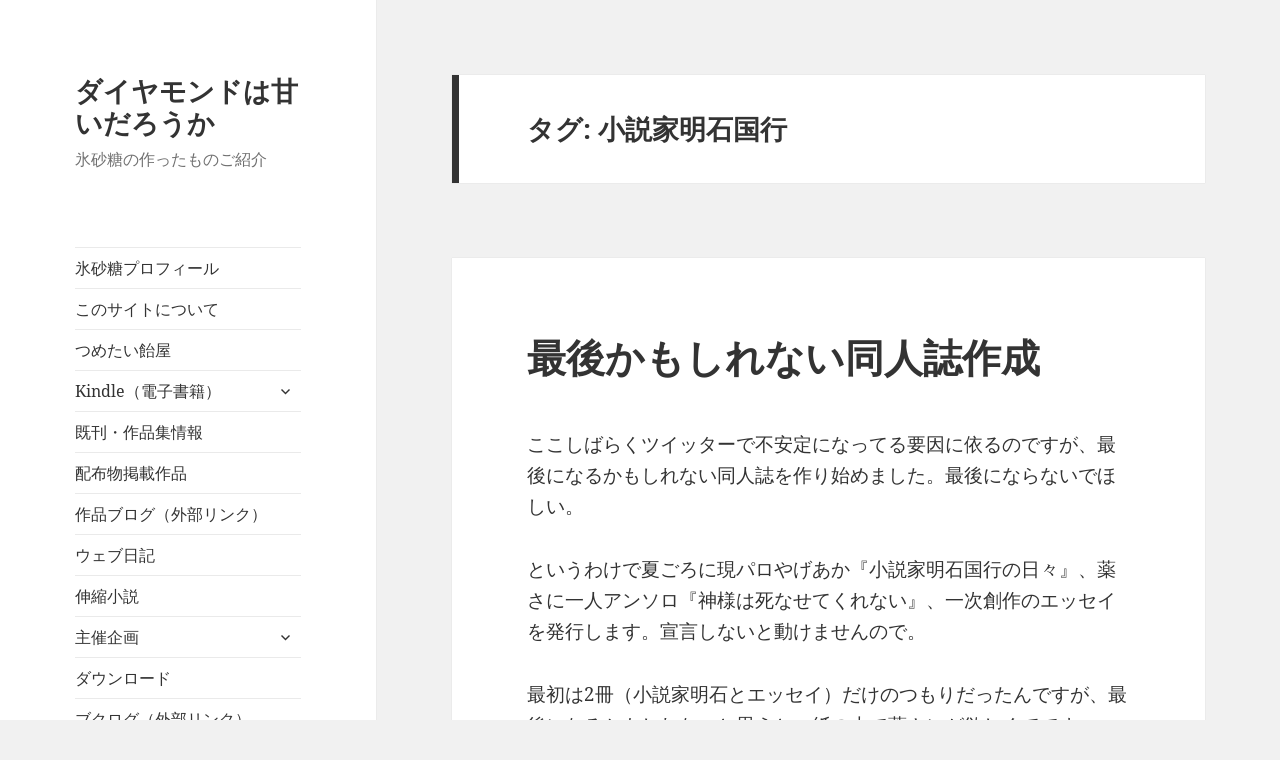

--- FILE ---
content_type: text/html; charset=UTF-8
request_url: http://ice03g.parfe.jp/blog/tag/%E5%B0%8F%E8%AA%AC%E5%AE%B6%E6%98%8E%E7%9F%B3%E5%9B%BD%E8%A1%8C/
body_size: 14232
content:
<!DOCTYPE html>
<html lang="ja" class="no-js">
<head>
	<meta charset="UTF-8">
	<meta name="viewport" content="width=device-width, initial-scale=1.0">
	<link rel="profile" href="https://gmpg.org/xfn/11">
	<link rel="pingback" href="http://ice03g.parfe.jp/jsnwp/xmlrpc.php">
	<script>
(function(html){html.className = html.className.replace(/\bno-js\b/,'js')})(document.documentElement);
//# sourceURL=twentyfifteen_javascript_detection
</script>
<title>小説家明石国行 &#8211; ダイヤモンドは甘いだろうか</title>
<meta name='robots' content='max-image-preview:large' />
	<style>img:is([sizes="auto" i], [sizes^="auto," i]) { contain-intrinsic-size: 3000px 1500px }</style>
	<link rel='dns-prefetch' href='//stats.wp.com' />
<link rel='dns-prefetch' href='//v0.wordpress.com' />
<link rel='dns-prefetch' href='//widgets.wp.com' />
<link rel='dns-prefetch' href='//s0.wp.com' />
<link rel='dns-prefetch' href='//0.gravatar.com' />
<link rel='dns-prefetch' href='//1.gravatar.com' />
<link rel='dns-prefetch' href='//2.gravatar.com' />
<link rel="alternate" type="application/rss+xml" title="ダイヤモンドは甘いだろうか &raquo; フィード" href="http://ice03g.parfe.jp/feed/" />
<link rel="alternate" type="application/rss+xml" title="ダイヤモンドは甘いだろうか &raquo; コメントフィード" href="http://ice03g.parfe.jp/comments/feed/" />
<link rel="alternate" type="application/rss+xml" title="ダイヤモンドは甘いだろうか &raquo; 小説家明石国行 タグのフィード" href="http://ice03g.parfe.jp/blog/tag/%e5%b0%8f%e8%aa%ac%e5%ae%b6%e6%98%8e%e7%9f%b3%e5%9b%bd%e8%a1%8c/feed/" />
<script>
window._wpemojiSettings = {"baseUrl":"https:\/\/s.w.org\/images\/core\/emoji\/16.0.1\/72x72\/","ext":".png","svgUrl":"https:\/\/s.w.org\/images\/core\/emoji\/16.0.1\/svg\/","svgExt":".svg","source":{"concatemoji":"http:\/\/ice03g.parfe.jp\/jsnwp\/wp-includes\/js\/wp-emoji-release.min.js?ver=6.8.3"}};
/*! This file is auto-generated */
!function(s,n){var o,i,e;function c(e){try{var t={supportTests:e,timestamp:(new Date).valueOf()};sessionStorage.setItem(o,JSON.stringify(t))}catch(e){}}function p(e,t,n){e.clearRect(0,0,e.canvas.width,e.canvas.height),e.fillText(t,0,0);var t=new Uint32Array(e.getImageData(0,0,e.canvas.width,e.canvas.height).data),a=(e.clearRect(0,0,e.canvas.width,e.canvas.height),e.fillText(n,0,0),new Uint32Array(e.getImageData(0,0,e.canvas.width,e.canvas.height).data));return t.every(function(e,t){return e===a[t]})}function u(e,t){e.clearRect(0,0,e.canvas.width,e.canvas.height),e.fillText(t,0,0);for(var n=e.getImageData(16,16,1,1),a=0;a<n.data.length;a++)if(0!==n.data[a])return!1;return!0}function f(e,t,n,a){switch(t){case"flag":return n(e,"\ud83c\udff3\ufe0f\u200d\u26a7\ufe0f","\ud83c\udff3\ufe0f\u200b\u26a7\ufe0f")?!1:!n(e,"\ud83c\udde8\ud83c\uddf6","\ud83c\udde8\u200b\ud83c\uddf6")&&!n(e,"\ud83c\udff4\udb40\udc67\udb40\udc62\udb40\udc65\udb40\udc6e\udb40\udc67\udb40\udc7f","\ud83c\udff4\u200b\udb40\udc67\u200b\udb40\udc62\u200b\udb40\udc65\u200b\udb40\udc6e\u200b\udb40\udc67\u200b\udb40\udc7f");case"emoji":return!a(e,"\ud83e\udedf")}return!1}function g(e,t,n,a){var r="undefined"!=typeof WorkerGlobalScope&&self instanceof WorkerGlobalScope?new OffscreenCanvas(300,150):s.createElement("canvas"),o=r.getContext("2d",{willReadFrequently:!0}),i=(o.textBaseline="top",o.font="600 32px Arial",{});return e.forEach(function(e){i[e]=t(o,e,n,a)}),i}function t(e){var t=s.createElement("script");t.src=e,t.defer=!0,s.head.appendChild(t)}"undefined"!=typeof Promise&&(o="wpEmojiSettingsSupports",i=["flag","emoji"],n.supports={everything:!0,everythingExceptFlag:!0},e=new Promise(function(e){s.addEventListener("DOMContentLoaded",e,{once:!0})}),new Promise(function(t){var n=function(){try{var e=JSON.parse(sessionStorage.getItem(o));if("object"==typeof e&&"number"==typeof e.timestamp&&(new Date).valueOf()<e.timestamp+604800&&"object"==typeof e.supportTests)return e.supportTests}catch(e){}return null}();if(!n){if("undefined"!=typeof Worker&&"undefined"!=typeof OffscreenCanvas&&"undefined"!=typeof URL&&URL.createObjectURL&&"undefined"!=typeof Blob)try{var e="postMessage("+g.toString()+"("+[JSON.stringify(i),f.toString(),p.toString(),u.toString()].join(",")+"));",a=new Blob([e],{type:"text/javascript"}),r=new Worker(URL.createObjectURL(a),{name:"wpTestEmojiSupports"});return void(r.onmessage=function(e){c(n=e.data),r.terminate(),t(n)})}catch(e){}c(n=g(i,f,p,u))}t(n)}).then(function(e){for(var t in e)n.supports[t]=e[t],n.supports.everything=n.supports.everything&&n.supports[t],"flag"!==t&&(n.supports.everythingExceptFlag=n.supports.everythingExceptFlag&&n.supports[t]);n.supports.everythingExceptFlag=n.supports.everythingExceptFlag&&!n.supports.flag,n.DOMReady=!1,n.readyCallback=function(){n.DOMReady=!0}}).then(function(){return e}).then(function(){var e;n.supports.everything||(n.readyCallback(),(e=n.source||{}).concatemoji?t(e.concatemoji):e.wpemoji&&e.twemoji&&(t(e.twemoji),t(e.wpemoji)))}))}((window,document),window._wpemojiSettings);
</script>
<link rel='stylesheet' id='twentyfifteen-jetpack-css' href='http://ice03g.parfe.jp/jsnwp/wp-content/plugins/jetpack/modules/theme-tools/compat/twentyfifteen.css?ver=15.4' media='all' />
<style id='wp-emoji-styles-inline-css'>

	img.wp-smiley, img.emoji {
		display: inline !important;
		border: none !important;
		box-shadow: none !important;
		height: 1em !important;
		width: 1em !important;
		margin: 0 0.07em !important;
		vertical-align: -0.1em !important;
		background: none !important;
		padding: 0 !important;
	}
</style>
<link rel='stylesheet' id='wp-block-library-css' href='http://ice03g.parfe.jp/jsnwp/wp-includes/css/dist/block-library/style.min.css?ver=6.8.3' media='all' />
<style id='wp-block-library-theme-inline-css'>
.wp-block-audio :where(figcaption){color:#555;font-size:13px;text-align:center}.is-dark-theme .wp-block-audio :where(figcaption){color:#ffffffa6}.wp-block-audio{margin:0 0 1em}.wp-block-code{border:1px solid #ccc;border-radius:4px;font-family:Menlo,Consolas,monaco,monospace;padding:.8em 1em}.wp-block-embed :where(figcaption){color:#555;font-size:13px;text-align:center}.is-dark-theme .wp-block-embed :where(figcaption){color:#ffffffa6}.wp-block-embed{margin:0 0 1em}.blocks-gallery-caption{color:#555;font-size:13px;text-align:center}.is-dark-theme .blocks-gallery-caption{color:#ffffffa6}:root :where(.wp-block-image figcaption){color:#555;font-size:13px;text-align:center}.is-dark-theme :root :where(.wp-block-image figcaption){color:#ffffffa6}.wp-block-image{margin:0 0 1em}.wp-block-pullquote{border-bottom:4px solid;border-top:4px solid;color:currentColor;margin-bottom:1.75em}.wp-block-pullquote cite,.wp-block-pullquote footer,.wp-block-pullquote__citation{color:currentColor;font-size:.8125em;font-style:normal;text-transform:uppercase}.wp-block-quote{border-left:.25em solid;margin:0 0 1.75em;padding-left:1em}.wp-block-quote cite,.wp-block-quote footer{color:currentColor;font-size:.8125em;font-style:normal;position:relative}.wp-block-quote:where(.has-text-align-right){border-left:none;border-right:.25em solid;padding-left:0;padding-right:1em}.wp-block-quote:where(.has-text-align-center){border:none;padding-left:0}.wp-block-quote.is-large,.wp-block-quote.is-style-large,.wp-block-quote:where(.is-style-plain){border:none}.wp-block-search .wp-block-search__label{font-weight:700}.wp-block-search__button{border:1px solid #ccc;padding:.375em .625em}:where(.wp-block-group.has-background){padding:1.25em 2.375em}.wp-block-separator.has-css-opacity{opacity:.4}.wp-block-separator{border:none;border-bottom:2px solid;margin-left:auto;margin-right:auto}.wp-block-separator.has-alpha-channel-opacity{opacity:1}.wp-block-separator:not(.is-style-wide):not(.is-style-dots){width:100px}.wp-block-separator.has-background:not(.is-style-dots){border-bottom:none;height:1px}.wp-block-separator.has-background:not(.is-style-wide):not(.is-style-dots){height:2px}.wp-block-table{margin:0 0 1em}.wp-block-table td,.wp-block-table th{word-break:normal}.wp-block-table :where(figcaption){color:#555;font-size:13px;text-align:center}.is-dark-theme .wp-block-table :where(figcaption){color:#ffffffa6}.wp-block-video :where(figcaption){color:#555;font-size:13px;text-align:center}.is-dark-theme .wp-block-video :where(figcaption){color:#ffffffa6}.wp-block-video{margin:0 0 1em}:root :where(.wp-block-template-part.has-background){margin-bottom:0;margin-top:0;padding:1.25em 2.375em}
</style>
<style id='classic-theme-styles-inline-css'>
/*! This file is auto-generated */
.wp-block-button__link{color:#fff;background-color:#32373c;border-radius:9999px;box-shadow:none;text-decoration:none;padding:calc(.667em + 2px) calc(1.333em + 2px);font-size:1.125em}.wp-block-file__button{background:#32373c;color:#fff;text-decoration:none}
</style>
<link rel='stylesheet' id='mediaelement-css' href='http://ice03g.parfe.jp/jsnwp/wp-includes/js/mediaelement/mediaelementplayer-legacy.min.css?ver=4.2.17' media='all' />
<link rel='stylesheet' id='wp-mediaelement-css' href='http://ice03g.parfe.jp/jsnwp/wp-includes/js/mediaelement/wp-mediaelement.min.css?ver=6.8.3' media='all' />
<style id='jetpack-sharing-buttons-style-inline-css'>
.jetpack-sharing-buttons__services-list{display:flex;flex-direction:row;flex-wrap:wrap;gap:0;list-style-type:none;margin:5px;padding:0}.jetpack-sharing-buttons__services-list.has-small-icon-size{font-size:12px}.jetpack-sharing-buttons__services-list.has-normal-icon-size{font-size:16px}.jetpack-sharing-buttons__services-list.has-large-icon-size{font-size:24px}.jetpack-sharing-buttons__services-list.has-huge-icon-size{font-size:36px}@media print{.jetpack-sharing-buttons__services-list{display:none!important}}.editor-styles-wrapper .wp-block-jetpack-sharing-buttons{gap:0;padding-inline-start:0}ul.jetpack-sharing-buttons__services-list.has-background{padding:1.25em 2.375em}
</style>
<style id='global-styles-inline-css'>
:root{--wp--preset--aspect-ratio--square: 1;--wp--preset--aspect-ratio--4-3: 4/3;--wp--preset--aspect-ratio--3-4: 3/4;--wp--preset--aspect-ratio--3-2: 3/2;--wp--preset--aspect-ratio--2-3: 2/3;--wp--preset--aspect-ratio--16-9: 16/9;--wp--preset--aspect-ratio--9-16: 9/16;--wp--preset--color--black: #000000;--wp--preset--color--cyan-bluish-gray: #abb8c3;--wp--preset--color--white: #fff;--wp--preset--color--pale-pink: #f78da7;--wp--preset--color--vivid-red: #cf2e2e;--wp--preset--color--luminous-vivid-orange: #ff6900;--wp--preset--color--luminous-vivid-amber: #fcb900;--wp--preset--color--light-green-cyan: #7bdcb5;--wp--preset--color--vivid-green-cyan: #00d084;--wp--preset--color--pale-cyan-blue: #8ed1fc;--wp--preset--color--vivid-cyan-blue: #0693e3;--wp--preset--color--vivid-purple: #9b51e0;--wp--preset--color--dark-gray: #111;--wp--preset--color--light-gray: #f1f1f1;--wp--preset--color--yellow: #f4ca16;--wp--preset--color--dark-brown: #352712;--wp--preset--color--medium-pink: #e53b51;--wp--preset--color--light-pink: #ffe5d1;--wp--preset--color--dark-purple: #2e2256;--wp--preset--color--purple: #674970;--wp--preset--color--blue-gray: #22313f;--wp--preset--color--bright-blue: #55c3dc;--wp--preset--color--light-blue: #e9f2f9;--wp--preset--gradient--vivid-cyan-blue-to-vivid-purple: linear-gradient(135deg,rgba(6,147,227,1) 0%,rgb(155,81,224) 100%);--wp--preset--gradient--light-green-cyan-to-vivid-green-cyan: linear-gradient(135deg,rgb(122,220,180) 0%,rgb(0,208,130) 100%);--wp--preset--gradient--luminous-vivid-amber-to-luminous-vivid-orange: linear-gradient(135deg,rgba(252,185,0,1) 0%,rgba(255,105,0,1) 100%);--wp--preset--gradient--luminous-vivid-orange-to-vivid-red: linear-gradient(135deg,rgba(255,105,0,1) 0%,rgb(207,46,46) 100%);--wp--preset--gradient--very-light-gray-to-cyan-bluish-gray: linear-gradient(135deg,rgb(238,238,238) 0%,rgb(169,184,195) 100%);--wp--preset--gradient--cool-to-warm-spectrum: linear-gradient(135deg,rgb(74,234,220) 0%,rgb(151,120,209) 20%,rgb(207,42,186) 40%,rgb(238,44,130) 60%,rgb(251,105,98) 80%,rgb(254,248,76) 100%);--wp--preset--gradient--blush-light-purple: linear-gradient(135deg,rgb(255,206,236) 0%,rgb(152,150,240) 100%);--wp--preset--gradient--blush-bordeaux: linear-gradient(135deg,rgb(254,205,165) 0%,rgb(254,45,45) 50%,rgb(107,0,62) 100%);--wp--preset--gradient--luminous-dusk: linear-gradient(135deg,rgb(255,203,112) 0%,rgb(199,81,192) 50%,rgb(65,88,208) 100%);--wp--preset--gradient--pale-ocean: linear-gradient(135deg,rgb(255,245,203) 0%,rgb(182,227,212) 50%,rgb(51,167,181) 100%);--wp--preset--gradient--electric-grass: linear-gradient(135deg,rgb(202,248,128) 0%,rgb(113,206,126) 100%);--wp--preset--gradient--midnight: linear-gradient(135deg,rgb(2,3,129) 0%,rgb(40,116,252) 100%);--wp--preset--gradient--dark-gray-gradient-gradient: linear-gradient(90deg, rgba(17,17,17,1) 0%, rgba(42,42,42,1) 100%);--wp--preset--gradient--light-gray-gradient: linear-gradient(90deg, rgba(241,241,241,1) 0%, rgba(215,215,215,1) 100%);--wp--preset--gradient--white-gradient: linear-gradient(90deg, rgba(255,255,255,1) 0%, rgba(230,230,230,1) 100%);--wp--preset--gradient--yellow-gradient: linear-gradient(90deg, rgba(244,202,22,1) 0%, rgba(205,168,10,1) 100%);--wp--preset--gradient--dark-brown-gradient: linear-gradient(90deg, rgba(53,39,18,1) 0%, rgba(91,67,31,1) 100%);--wp--preset--gradient--medium-pink-gradient: linear-gradient(90deg, rgba(229,59,81,1) 0%, rgba(209,28,51,1) 100%);--wp--preset--gradient--light-pink-gradient: linear-gradient(90deg, rgba(255,229,209,1) 0%, rgba(255,200,158,1) 100%);--wp--preset--gradient--dark-purple-gradient: linear-gradient(90deg, rgba(46,34,86,1) 0%, rgba(66,48,123,1) 100%);--wp--preset--gradient--purple-gradient: linear-gradient(90deg, rgba(103,73,112,1) 0%, rgba(131,93,143,1) 100%);--wp--preset--gradient--blue-gray-gradient: linear-gradient(90deg, rgba(34,49,63,1) 0%, rgba(52,75,96,1) 100%);--wp--preset--gradient--bright-blue-gradient: linear-gradient(90deg, rgba(85,195,220,1) 0%, rgba(43,180,211,1) 100%);--wp--preset--gradient--light-blue-gradient: linear-gradient(90deg, rgba(233,242,249,1) 0%, rgba(193,218,238,1) 100%);--wp--preset--font-size--small: 13px;--wp--preset--font-size--medium: 20px;--wp--preset--font-size--large: 36px;--wp--preset--font-size--x-large: 42px;--wp--preset--spacing--20: 0.44rem;--wp--preset--spacing--30: 0.67rem;--wp--preset--spacing--40: 1rem;--wp--preset--spacing--50: 1.5rem;--wp--preset--spacing--60: 2.25rem;--wp--preset--spacing--70: 3.38rem;--wp--preset--spacing--80: 5.06rem;--wp--preset--shadow--natural: 6px 6px 9px rgba(0, 0, 0, 0.2);--wp--preset--shadow--deep: 12px 12px 50px rgba(0, 0, 0, 0.4);--wp--preset--shadow--sharp: 6px 6px 0px rgba(0, 0, 0, 0.2);--wp--preset--shadow--outlined: 6px 6px 0px -3px rgba(255, 255, 255, 1), 6px 6px rgba(0, 0, 0, 1);--wp--preset--shadow--crisp: 6px 6px 0px rgba(0, 0, 0, 1);}:where(.is-layout-flex){gap: 0.5em;}:where(.is-layout-grid){gap: 0.5em;}body .is-layout-flex{display: flex;}.is-layout-flex{flex-wrap: wrap;align-items: center;}.is-layout-flex > :is(*, div){margin: 0;}body .is-layout-grid{display: grid;}.is-layout-grid > :is(*, div){margin: 0;}:where(.wp-block-columns.is-layout-flex){gap: 2em;}:where(.wp-block-columns.is-layout-grid){gap: 2em;}:where(.wp-block-post-template.is-layout-flex){gap: 1.25em;}:where(.wp-block-post-template.is-layout-grid){gap: 1.25em;}.has-black-color{color: var(--wp--preset--color--black) !important;}.has-cyan-bluish-gray-color{color: var(--wp--preset--color--cyan-bluish-gray) !important;}.has-white-color{color: var(--wp--preset--color--white) !important;}.has-pale-pink-color{color: var(--wp--preset--color--pale-pink) !important;}.has-vivid-red-color{color: var(--wp--preset--color--vivid-red) !important;}.has-luminous-vivid-orange-color{color: var(--wp--preset--color--luminous-vivid-orange) !important;}.has-luminous-vivid-amber-color{color: var(--wp--preset--color--luminous-vivid-amber) !important;}.has-light-green-cyan-color{color: var(--wp--preset--color--light-green-cyan) !important;}.has-vivid-green-cyan-color{color: var(--wp--preset--color--vivid-green-cyan) !important;}.has-pale-cyan-blue-color{color: var(--wp--preset--color--pale-cyan-blue) !important;}.has-vivid-cyan-blue-color{color: var(--wp--preset--color--vivid-cyan-blue) !important;}.has-vivid-purple-color{color: var(--wp--preset--color--vivid-purple) !important;}.has-black-background-color{background-color: var(--wp--preset--color--black) !important;}.has-cyan-bluish-gray-background-color{background-color: var(--wp--preset--color--cyan-bluish-gray) !important;}.has-white-background-color{background-color: var(--wp--preset--color--white) !important;}.has-pale-pink-background-color{background-color: var(--wp--preset--color--pale-pink) !important;}.has-vivid-red-background-color{background-color: var(--wp--preset--color--vivid-red) !important;}.has-luminous-vivid-orange-background-color{background-color: var(--wp--preset--color--luminous-vivid-orange) !important;}.has-luminous-vivid-amber-background-color{background-color: var(--wp--preset--color--luminous-vivid-amber) !important;}.has-light-green-cyan-background-color{background-color: var(--wp--preset--color--light-green-cyan) !important;}.has-vivid-green-cyan-background-color{background-color: var(--wp--preset--color--vivid-green-cyan) !important;}.has-pale-cyan-blue-background-color{background-color: var(--wp--preset--color--pale-cyan-blue) !important;}.has-vivid-cyan-blue-background-color{background-color: var(--wp--preset--color--vivid-cyan-blue) !important;}.has-vivid-purple-background-color{background-color: var(--wp--preset--color--vivid-purple) !important;}.has-black-border-color{border-color: var(--wp--preset--color--black) !important;}.has-cyan-bluish-gray-border-color{border-color: var(--wp--preset--color--cyan-bluish-gray) !important;}.has-white-border-color{border-color: var(--wp--preset--color--white) !important;}.has-pale-pink-border-color{border-color: var(--wp--preset--color--pale-pink) !important;}.has-vivid-red-border-color{border-color: var(--wp--preset--color--vivid-red) !important;}.has-luminous-vivid-orange-border-color{border-color: var(--wp--preset--color--luminous-vivid-orange) !important;}.has-luminous-vivid-amber-border-color{border-color: var(--wp--preset--color--luminous-vivid-amber) !important;}.has-light-green-cyan-border-color{border-color: var(--wp--preset--color--light-green-cyan) !important;}.has-vivid-green-cyan-border-color{border-color: var(--wp--preset--color--vivid-green-cyan) !important;}.has-pale-cyan-blue-border-color{border-color: var(--wp--preset--color--pale-cyan-blue) !important;}.has-vivid-cyan-blue-border-color{border-color: var(--wp--preset--color--vivid-cyan-blue) !important;}.has-vivid-purple-border-color{border-color: var(--wp--preset--color--vivid-purple) !important;}.has-vivid-cyan-blue-to-vivid-purple-gradient-background{background: var(--wp--preset--gradient--vivid-cyan-blue-to-vivid-purple) !important;}.has-light-green-cyan-to-vivid-green-cyan-gradient-background{background: var(--wp--preset--gradient--light-green-cyan-to-vivid-green-cyan) !important;}.has-luminous-vivid-amber-to-luminous-vivid-orange-gradient-background{background: var(--wp--preset--gradient--luminous-vivid-amber-to-luminous-vivid-orange) !important;}.has-luminous-vivid-orange-to-vivid-red-gradient-background{background: var(--wp--preset--gradient--luminous-vivid-orange-to-vivid-red) !important;}.has-very-light-gray-to-cyan-bluish-gray-gradient-background{background: var(--wp--preset--gradient--very-light-gray-to-cyan-bluish-gray) !important;}.has-cool-to-warm-spectrum-gradient-background{background: var(--wp--preset--gradient--cool-to-warm-spectrum) !important;}.has-blush-light-purple-gradient-background{background: var(--wp--preset--gradient--blush-light-purple) !important;}.has-blush-bordeaux-gradient-background{background: var(--wp--preset--gradient--blush-bordeaux) !important;}.has-luminous-dusk-gradient-background{background: var(--wp--preset--gradient--luminous-dusk) !important;}.has-pale-ocean-gradient-background{background: var(--wp--preset--gradient--pale-ocean) !important;}.has-electric-grass-gradient-background{background: var(--wp--preset--gradient--electric-grass) !important;}.has-midnight-gradient-background{background: var(--wp--preset--gradient--midnight) !important;}.has-small-font-size{font-size: var(--wp--preset--font-size--small) !important;}.has-medium-font-size{font-size: var(--wp--preset--font-size--medium) !important;}.has-large-font-size{font-size: var(--wp--preset--font-size--large) !important;}.has-x-large-font-size{font-size: var(--wp--preset--font-size--x-large) !important;}
:where(.wp-block-post-template.is-layout-flex){gap: 1.25em;}:where(.wp-block-post-template.is-layout-grid){gap: 1.25em;}
:where(.wp-block-columns.is-layout-flex){gap: 2em;}:where(.wp-block-columns.is-layout-grid){gap: 2em;}
:root :where(.wp-block-pullquote){font-size: 1.5em;line-height: 1.6;}
</style>
<link rel='stylesheet' id='twentyfifteen-fonts-css' href='http://ice03g.parfe.jp/jsnwp/wp-content/themes/twentyfifteen/assets/fonts/noto-sans-plus-noto-serif-plus-inconsolata.css?ver=20230328' media='all' />
<link rel='stylesheet' id='genericons-css' href='http://ice03g.parfe.jp/jsnwp/wp-content/plugins/jetpack/_inc/genericons/genericons/genericons.css?ver=3.1' media='all' />
<link rel='stylesheet' id='twentyfifteen-style-css' href='http://ice03g.parfe.jp/jsnwp/wp-content/themes/twentyfifteen/style.css?ver=20251202' media='all' />
<link rel='stylesheet' id='twentyfifteen-block-style-css' href='http://ice03g.parfe.jp/jsnwp/wp-content/themes/twentyfifteen/css/blocks.css?ver=20240715' media='all' />
<link rel='stylesheet' id='jetpack_likes-css' href='http://ice03g.parfe.jp/jsnwp/wp-content/plugins/jetpack/modules/likes/style.css?ver=15.4' media='all' />
<link rel='stylesheet' id='fancybox-css' href='http://ice03g.parfe.jp/jsnwp/wp-content/plugins/easy-fancybox/fancybox/1.5.4/jquery.fancybox.min.css?ver=6.8.3' media='screen' />
<link rel='stylesheet' id='heateor_sss_frontend_css-css' href='http://ice03g.parfe.jp/jsnwp/wp-content/plugins/sassy-social-share/public/css/sassy-social-share-public.css?ver=3.3.79' media='all' />
<style id='heateor_sss_frontend_css-inline-css'>
.heateor_sss_button_instagram span.heateor_sss_svg,a.heateor_sss_instagram span.heateor_sss_svg{background:radial-gradient(circle at 30% 107%,#fdf497 0,#fdf497 5%,#fd5949 45%,#d6249f 60%,#285aeb 90%)}.heateor_sss_horizontal_sharing .heateor_sss_svg,.heateor_sss_standard_follow_icons_container .heateor_sss_svg{color:#fff;border-width:0px;border-style:solid;border-color:transparent}.heateor_sss_horizontal_sharing .heateorSssTCBackground{color:#666}.heateor_sss_horizontal_sharing span.heateor_sss_svg:hover,.heateor_sss_standard_follow_icons_container span.heateor_sss_svg:hover{border-color:transparent;}.heateor_sss_vertical_sharing span.heateor_sss_svg,.heateor_sss_floating_follow_icons_container span.heateor_sss_svg{color:#fff;border-width:0px;border-style:solid;border-color:transparent;}.heateor_sss_vertical_sharing .heateorSssTCBackground{color:#666;}.heateor_sss_vertical_sharing span.heateor_sss_svg:hover,.heateor_sss_floating_follow_icons_container span.heateor_sss_svg:hover{border-color:transparent;}@media screen and (max-width:783px) {.heateor_sss_vertical_sharing{display:none!important}}
</style>
<link rel='stylesheet' id='tablepress-default-css' href='http://ice03g.parfe.jp/jsnwp/wp-content/plugins/tablepress/css/default.min.css?ver=1.14' media='all' />
<script src="http://ice03g.parfe.jp/jsnwp/wp-includes/js/jquery/jquery.min.js?ver=3.7.1" id="jquery-core-js"></script>
<script src="http://ice03g.parfe.jp/jsnwp/wp-includes/js/jquery/jquery-migrate.min.js?ver=3.4.1" id="jquery-migrate-js"></script>
<script id="twentyfifteen-script-js-extra">
var screenReaderText = {"expand":"<span class=\"screen-reader-text\">\u30b5\u30d6\u30e1\u30cb\u30e5\u30fc\u3092\u5c55\u958b<\/span>","collapse":"<span class=\"screen-reader-text\">\u30b5\u30d6\u30e1\u30cb\u30e5\u30fc\u3092\u9589\u3058\u308b<\/span>"};
</script>
<script src="http://ice03g.parfe.jp/jsnwp/wp-content/themes/twentyfifteen/js/functions.js?ver=20250729" id="twentyfifteen-script-js" defer data-wp-strategy="defer"></script>
<link rel="https://api.w.org/" href="http://ice03g.parfe.jp/wp-json/" /><link rel="alternate" title="JSON" type="application/json" href="http://ice03g.parfe.jp/wp-json/wp/v2/tags/275" /><link rel="EditURI" type="application/rsd+xml" title="RSD" href="http://ice03g.parfe.jp/jsnwp/xmlrpc.php?rsd" />
<meta name="generator" content="WordPress 6.8.3" />
	<style>img#wpstats{display:none}</style>
		<style>.recentcomments a{display:inline !important;padding:0 !important;margin:0 !important;}</style></head>

<body class="archive tag tag-275 wp-embed-responsive wp-theme-twentyfifteen">
<div id="page" class="hfeed site">
	<a class="skip-link screen-reader-text" href="#content">
		コンテンツへスキップ	</a>

	<div id="sidebar" class="sidebar">
		<header id="masthead" class="site-header">
			<div class="site-branding">
									<p class="site-title"><a href="http://ice03g.parfe.jp/" rel="home" >ダイヤモンドは甘いだろうか</a></p>
										<p class="site-description">氷砂糖の作ったものご紹介</p>
				
				<button class="secondary-toggle">﻿メニューとウィジェット</button>
			</div><!-- .site-branding -->
		</header><!-- .site-header -->

			<div id="secondary" class="secondary">

					<nav id="site-navigation" class="main-navigation">
				<div class="menu-main-manu-container"><ul id="menu-main-manu" class="nav-menu"><li id="menu-item-837" class="menu-item menu-item-type-post_type menu-item-object-page menu-item-837"><a href="http://ice03g.parfe.jp/profile/">氷砂糖プロフィール</a></li>
<li id="menu-item-838" class="menu-item menu-item-type-post_type menu-item-object-page menu-item-838"><a href="http://ice03g.parfe.jp/about/">このサイトについて</a></li>
<li id="menu-item-2866" class="menu-item menu-item-type-post_type menu-item-object-page menu-item-2866"><a href="http://ice03g.parfe.jp/tumetaiameya/">つめたい飴屋</a></li>
<li id="menu-item-814" class="menu-item menu-item-type-post_type menu-item-object-page menu-item-has-children menu-item-814"><a href="http://ice03g.parfe.jp/kindle/">Kindle（電子書籍）</a>
<ul class="sub-menu">
	<li id="menu-item-1961" class="menu-item menu-item-type-post_type menu-item-object-page menu-item-1961"><a href="http://ice03g.parfe.jp/kikann/ai_no_majinai/">アイノマジナイ</a></li>
	<li id="menu-item-1358" class="menu-item menu-item-type-post_type menu-item-object-page menu-item-1358"><a href="http://ice03g.parfe.jp/kikann/ouji_no_koi/">王子の恋</a></li>
	<li id="menu-item-908" class="menu-item menu-item-type-post_type menu-item-object-page menu-item-908"><a href="http://ice03g.parfe.jp/kindle/fillies-e/">fillies 馬と乙女の超短篇集</a></li>
	<li id="menu-item-846" class="menu-item menu-item-type-post_type menu-item-object-page menu-item-846"><a href="http://ice03g.parfe.jp/kikann/tuki_wine/">架空レポ集　月のワインの試飲会</a></li>
	<li id="menu-item-845" class="menu-item menu-item-type-post_type menu-item-object-page menu-item-845"><a href="http://ice03g.parfe.jp/kikann/soumu-zombie/">総務にゾンビがやってきた！</a></li>
</ul>
</li>
<li id="menu-item-817" class="menu-item menu-item-type-post_type menu-item-object-page menu-item-817"><a href="http://ice03g.parfe.jp/kikann/">既刊・作品集情報</a></li>
<li id="menu-item-847" class="menu-item menu-item-type-post_type menu-item-object-page menu-item-847"><a href="http://ice03g.parfe.jp/sudden-fiction/">配布物掲載作品</a></li>
<li id="menu-item-942" class="menu-item menu-item-type-custom menu-item-object-custom menu-item-942"><a href="http://ice03g.blog.fc2.com/">作品ブログ（外部リンク）</a></li>
<li id="menu-item-875" class="menu-item menu-item-type-post_type menu-item-object-page current_page_parent menu-item-875"><a href="http://ice03g.parfe.jp/blog/">ウェブ日記</a></li>
<li id="menu-item-2436" class="menu-item menu-item-type-post_type menu-item-object-page menu-item-2436"><a href="http://ice03g.parfe.jp/sinshuku/">伸縮小説</a></li>
<li id="menu-item-841" class="menu-item menu-item-type-post_type menu-item-object-page menu-item-has-children menu-item-841"><a href="http://ice03g.parfe.jp/kikaku/">主催企画</a>
<ul class="sub-menu">
	<li id="menu-item-2940" class="menu-item menu-item-type-custom menu-item-object-custom menu-item-2940"><a href="http://ice13g.jugem.jp/">詩の勉強（外部リンク）</a></li>
</ul>
</li>
<li id="menu-item-1879" class="menu-item menu-item-type-post_type menu-item-object-page menu-item-1879"><a href="http://ice03g.parfe.jp/download/">ダウンロード</a></li>
<li id="menu-item-2652" class="menu-item menu-item-type-custom menu-item-object-custom menu-item-2652"><a href="https://booklog.jp/users/ice13g">ブクログ（外部リンク）</a></li>
<li id="menu-item-3057" class="menu-item menu-item-type-post_type menu-item-object-page menu-item-3057"><a href="http://ice03g.parfe.jp/bbs/">掲示板</a></li>
<li id="menu-item-839" class="menu-item menu-item-type-post_type menu-item-object-page menu-item-839"><a href="http://ice03g.parfe.jp/contact/">お問い合わせ</a></li>
</ul></div>			</nav><!-- .main-navigation -->
		
		
					<div id="widget-area" class="widget-area" role="complementary">
				<aside id="search-2" class="widget widget_search"><form role="search" method="get" class="search-form" action="http://ice03g.parfe.jp/">
				<label>
					<span class="screen-reader-text">検索:</span>
					<input type="search" class="search-field" placeholder="検索&hellip;" value="" name="s" />
				</label>
				<input type="submit" class="search-submit screen-reader-text" value="検索" />
			</form></aside>
		<aside id="recent-posts-2" class="widget widget_recent_entries">
		<h2 class="widget-title">最近の投稿</h2><nav aria-label="最近の投稿">
		<ul>
											<li>
					<a href="http://ice03g.parfe.jp/blog/like-2/">好きな物語作品10選</a>
									</li>
											<li>
					<a href="http://ice03g.parfe.jp/blog/howto-7/">みんなたちも折本作ろうよ！</a>
									</li>
											<li>
					<a href="http://ice03g.parfe.jp/blog/akeome-3/">あけましておめでとうございます2026</a>
									</li>
											<li>
					<a href="http://ice03g.parfe.jp/blog/matome2025-2/">2025年、やってきたこと</a>
									</li>
											<li>
					<a href="http://ice03g.parfe.jp/blog/matome2025/">2025年、よかったものたち</a>
									</li>
					</ul>

		</nav></aside><aside id="recent-comments-2" class="widget widget_recent_comments"><h2 class="widget-title">最近のコメント</h2><nav aria-label="最近のコメント"><ul id="recentcomments"><li class="recentcomments"><a href="http://ice03g.parfe.jp/blog/bunfree_fkok-3/comment-page-1/#comment-1226">文フリ福岡行ってきた2019</a> に <span class="comment-author-link">東内拓理</span> より</li></ul></nav></aside><aside id="archives-2" class="widget widget_archive"><h2 class="widget-title">アーカイブ</h2><nav aria-label="アーカイブ">
			<ul>
					<li><a href='http://ice03g.parfe.jp/blog/2026/01/'>2026年1月</a></li>
	<li><a href='http://ice03g.parfe.jp/blog/2025/12/'>2025年12月</a></li>
	<li><a href='http://ice03g.parfe.jp/blog/2025/11/'>2025年11月</a></li>
	<li><a href='http://ice03g.parfe.jp/blog/2025/10/'>2025年10月</a></li>
	<li><a href='http://ice03g.parfe.jp/blog/2025/09/'>2025年9月</a></li>
	<li><a href='http://ice03g.parfe.jp/blog/2025/08/'>2025年8月</a></li>
	<li><a href='http://ice03g.parfe.jp/blog/2025/07/'>2025年7月</a></li>
	<li><a href='http://ice03g.parfe.jp/blog/2025/06/'>2025年6月</a></li>
	<li><a href='http://ice03g.parfe.jp/blog/2025/05/'>2025年5月</a></li>
	<li><a href='http://ice03g.parfe.jp/blog/2025/04/'>2025年4月</a></li>
	<li><a href='http://ice03g.parfe.jp/blog/2025/03/'>2025年3月</a></li>
	<li><a href='http://ice03g.parfe.jp/blog/2025/02/'>2025年2月</a></li>
	<li><a href='http://ice03g.parfe.jp/blog/2025/01/'>2025年1月</a></li>
	<li><a href='http://ice03g.parfe.jp/blog/2024/12/'>2024年12月</a></li>
	<li><a href='http://ice03g.parfe.jp/blog/2024/11/'>2024年11月</a></li>
	<li><a href='http://ice03g.parfe.jp/blog/2024/10/'>2024年10月</a></li>
	<li><a href='http://ice03g.parfe.jp/blog/2024/09/'>2024年9月</a></li>
	<li><a href='http://ice03g.parfe.jp/blog/2024/08/'>2024年8月</a></li>
	<li><a href='http://ice03g.parfe.jp/blog/2024/07/'>2024年7月</a></li>
	<li><a href='http://ice03g.parfe.jp/blog/2024/06/'>2024年6月</a></li>
	<li><a href='http://ice03g.parfe.jp/blog/2024/05/'>2024年5月</a></li>
	<li><a href='http://ice03g.parfe.jp/blog/2024/04/'>2024年4月</a></li>
	<li><a href='http://ice03g.parfe.jp/blog/2024/03/'>2024年3月</a></li>
	<li><a href='http://ice03g.parfe.jp/blog/2024/02/'>2024年2月</a></li>
	<li><a href='http://ice03g.parfe.jp/blog/2024/01/'>2024年1月</a></li>
	<li><a href='http://ice03g.parfe.jp/blog/2023/12/'>2023年12月</a></li>
	<li><a href='http://ice03g.parfe.jp/blog/2023/11/'>2023年11月</a></li>
	<li><a href='http://ice03g.parfe.jp/blog/2023/10/'>2023年10月</a></li>
	<li><a href='http://ice03g.parfe.jp/blog/2023/08/'>2023年8月</a></li>
	<li><a href='http://ice03g.parfe.jp/blog/2023/07/'>2023年7月</a></li>
	<li><a href='http://ice03g.parfe.jp/blog/2023/06/'>2023年6月</a></li>
	<li><a href='http://ice03g.parfe.jp/blog/2023/05/'>2023年5月</a></li>
	<li><a href='http://ice03g.parfe.jp/blog/2023/04/'>2023年4月</a></li>
	<li><a href='http://ice03g.parfe.jp/blog/2023/03/'>2023年3月</a></li>
	<li><a href='http://ice03g.parfe.jp/blog/2023/02/'>2023年2月</a></li>
	<li><a href='http://ice03g.parfe.jp/blog/2023/01/'>2023年1月</a></li>
	<li><a href='http://ice03g.parfe.jp/blog/2022/12/'>2022年12月</a></li>
	<li><a href='http://ice03g.parfe.jp/blog/2022/11/'>2022年11月</a></li>
	<li><a href='http://ice03g.parfe.jp/blog/2022/10/'>2022年10月</a></li>
	<li><a href='http://ice03g.parfe.jp/blog/2022/09/'>2022年9月</a></li>
	<li><a href='http://ice03g.parfe.jp/blog/2022/08/'>2022年8月</a></li>
	<li><a href='http://ice03g.parfe.jp/blog/2022/07/'>2022年7月</a></li>
	<li><a href='http://ice03g.parfe.jp/blog/2022/06/'>2022年6月</a></li>
	<li><a href='http://ice03g.parfe.jp/blog/2022/05/'>2022年5月</a></li>
	<li><a href='http://ice03g.parfe.jp/blog/2022/04/'>2022年4月</a></li>
	<li><a href='http://ice03g.parfe.jp/blog/2022/03/'>2022年3月</a></li>
	<li><a href='http://ice03g.parfe.jp/blog/2022/02/'>2022年2月</a></li>
	<li><a href='http://ice03g.parfe.jp/blog/2022/01/'>2022年1月</a></li>
	<li><a href='http://ice03g.parfe.jp/blog/2021/12/'>2021年12月</a></li>
	<li><a href='http://ice03g.parfe.jp/blog/2021/11/'>2021年11月</a></li>
	<li><a href='http://ice03g.parfe.jp/blog/2021/10/'>2021年10月</a></li>
	<li><a href='http://ice03g.parfe.jp/blog/2021/09/'>2021年9月</a></li>
	<li><a href='http://ice03g.parfe.jp/blog/2021/08/'>2021年8月</a></li>
	<li><a href='http://ice03g.parfe.jp/blog/2021/07/'>2021年7月</a></li>
	<li><a href='http://ice03g.parfe.jp/blog/2021/06/'>2021年6月</a></li>
	<li><a href='http://ice03g.parfe.jp/blog/2021/05/'>2021年5月</a></li>
	<li><a href='http://ice03g.parfe.jp/blog/2021/04/'>2021年4月</a></li>
	<li><a href='http://ice03g.parfe.jp/blog/2021/03/'>2021年3月</a></li>
	<li><a href='http://ice03g.parfe.jp/blog/2021/02/'>2021年2月</a></li>
	<li><a href='http://ice03g.parfe.jp/blog/2021/01/'>2021年1月</a></li>
	<li><a href='http://ice03g.parfe.jp/blog/2020/12/'>2020年12月</a></li>
	<li><a href='http://ice03g.parfe.jp/blog/2020/11/'>2020年11月</a></li>
	<li><a href='http://ice03g.parfe.jp/blog/2020/10/'>2020年10月</a></li>
	<li><a href='http://ice03g.parfe.jp/blog/2020/09/'>2020年9月</a></li>
	<li><a href='http://ice03g.parfe.jp/blog/2020/08/'>2020年8月</a></li>
	<li><a href='http://ice03g.parfe.jp/blog/2020/07/'>2020年7月</a></li>
	<li><a href='http://ice03g.parfe.jp/blog/2020/06/'>2020年6月</a></li>
	<li><a href='http://ice03g.parfe.jp/blog/2020/05/'>2020年5月</a></li>
	<li><a href='http://ice03g.parfe.jp/blog/2020/04/'>2020年4月</a></li>
	<li><a href='http://ice03g.parfe.jp/blog/2020/03/'>2020年3月</a></li>
	<li><a href='http://ice03g.parfe.jp/blog/2020/02/'>2020年2月</a></li>
	<li><a href='http://ice03g.parfe.jp/blog/2020/01/'>2020年1月</a></li>
	<li><a href='http://ice03g.parfe.jp/blog/2019/12/'>2019年12月</a></li>
	<li><a href='http://ice03g.parfe.jp/blog/2019/11/'>2019年11月</a></li>
	<li><a href='http://ice03g.parfe.jp/blog/2019/10/'>2019年10月</a></li>
	<li><a href='http://ice03g.parfe.jp/blog/2019/09/'>2019年9月</a></li>
	<li><a href='http://ice03g.parfe.jp/blog/2019/08/'>2019年8月</a></li>
	<li><a href='http://ice03g.parfe.jp/blog/2019/06/'>2019年6月</a></li>
	<li><a href='http://ice03g.parfe.jp/blog/2019/05/'>2019年5月</a></li>
	<li><a href='http://ice03g.parfe.jp/blog/2019/04/'>2019年4月</a></li>
	<li><a href='http://ice03g.parfe.jp/blog/2019/03/'>2019年3月</a></li>
	<li><a href='http://ice03g.parfe.jp/blog/2019/02/'>2019年2月</a></li>
	<li><a href='http://ice03g.parfe.jp/blog/2019/01/'>2019年1月</a></li>
	<li><a href='http://ice03g.parfe.jp/blog/2018/12/'>2018年12月</a></li>
	<li><a href='http://ice03g.parfe.jp/blog/2018/11/'>2018年11月</a></li>
	<li><a href='http://ice03g.parfe.jp/blog/2018/10/'>2018年10月</a></li>
	<li><a href='http://ice03g.parfe.jp/blog/2018/09/'>2018年9月</a></li>
	<li><a href='http://ice03g.parfe.jp/blog/2018/08/'>2018年8月</a></li>
	<li><a href='http://ice03g.parfe.jp/blog/2018/07/'>2018年7月</a></li>
	<li><a href='http://ice03g.parfe.jp/blog/2018/06/'>2018年6月</a></li>
	<li><a href='http://ice03g.parfe.jp/blog/2018/05/'>2018年5月</a></li>
	<li><a href='http://ice03g.parfe.jp/blog/2018/04/'>2018年4月</a></li>
	<li><a href='http://ice03g.parfe.jp/blog/2018/03/'>2018年3月</a></li>
	<li><a href='http://ice03g.parfe.jp/blog/2018/02/'>2018年2月</a></li>
	<li><a href='http://ice03g.parfe.jp/blog/2018/01/'>2018年1月</a></li>
	<li><a href='http://ice03g.parfe.jp/blog/2017/12/'>2017年12月</a></li>
	<li><a href='http://ice03g.parfe.jp/blog/2017/11/'>2017年11月</a></li>
	<li><a href='http://ice03g.parfe.jp/blog/2017/10/'>2017年10月</a></li>
	<li><a href='http://ice03g.parfe.jp/blog/2017/09/'>2017年9月</a></li>
	<li><a href='http://ice03g.parfe.jp/blog/2017/08/'>2017年8月</a></li>
	<li><a href='http://ice03g.parfe.jp/blog/2017/07/'>2017年7月</a></li>
	<li><a href='http://ice03g.parfe.jp/blog/2017/06/'>2017年6月</a></li>
	<li><a href='http://ice03g.parfe.jp/blog/2017/05/'>2017年5月</a></li>
	<li><a href='http://ice03g.parfe.jp/blog/2017/04/'>2017年4月</a></li>
	<li><a href='http://ice03g.parfe.jp/blog/2017/03/'>2017年3月</a></li>
	<li><a href='http://ice03g.parfe.jp/blog/2017/02/'>2017年2月</a></li>
	<li><a href='http://ice03g.parfe.jp/blog/2017/01/'>2017年1月</a></li>
	<li><a href='http://ice03g.parfe.jp/blog/2016/12/'>2016年12月</a></li>
	<li><a href='http://ice03g.parfe.jp/blog/2016/11/'>2016年11月</a></li>
	<li><a href='http://ice03g.parfe.jp/blog/2016/10/'>2016年10月</a></li>
	<li><a href='http://ice03g.parfe.jp/blog/2016/09/'>2016年9月</a></li>
	<li><a href='http://ice03g.parfe.jp/blog/2016/08/'>2016年8月</a></li>
	<li><a href='http://ice03g.parfe.jp/blog/2016/07/'>2016年7月</a></li>
	<li><a href='http://ice03g.parfe.jp/blog/2016/06/'>2016年6月</a></li>
	<li><a href='http://ice03g.parfe.jp/blog/2016/05/'>2016年5月</a></li>
	<li><a href='http://ice03g.parfe.jp/blog/2016/04/'>2016年4月</a></li>
	<li><a href='http://ice03g.parfe.jp/blog/2016/03/'>2016年3月</a></li>
			</ul>

			</nav></aside><aside id="meta-2" class="widget widget_meta"><h2 class="widget-title">メタ情報</h2><nav aria-label="メタ情報">
		<ul>
						<li><a href="http://ice03g.parfe.jp/jsnwp/wp-login.php">ログイン</a></li>
			<li><a href="http://ice03g.parfe.jp/feed/">投稿フィード</a></li>
			<li><a href="http://ice03g.parfe.jp/comments/feed/">コメントフィード</a></li>

			<li><a href="https://ja.wordpress.org/">WordPress.org</a></li>
		</ul>

		</nav></aside>			</div><!-- .widget-area -->
		
	</div><!-- .secondary -->

	</div><!-- .sidebar -->

	<div id="content" class="site-content">

	<section id="primary" class="content-area">
		<main id="main" class="site-main">

		
			<header class="page-header">
				<h1 class="page-title">タグ: <span>小説家明石国行</span></h1>			</header><!-- .page-header -->

			
<article id="post-2697" class="post-2697 post type-post status-publish format-standard hentry category-273 category-122 tag-277 tag-216 tag-275 tag-276 tag-278">
	
	<header class="entry-header">
		<h2 class="entry-title"><a href="http://ice03g.parfe.jp/blog/doujin-8/" rel="bookmark">最後かもしれない同人誌作成</a></h2>	</header><!-- .entry-header -->

	<div class="entry-content">
		
<p>ここしばらくツイッターで不安定になってる要因に依るのですが、最後になるかもしれない同人誌を作り始めました。最後にならないでほしい。</p>



<p>というわけで夏ごろに現パロやげあか『小説家明石国行の日々』、薬さに一人アンソロ『神様は死なせてくれない』、一次創作のエッセイを発行します。宣言しないと動けませんので。</p>



<p>最初は2冊（小説家明石とエッセイ）だけのつもりだったんですが、最後になるかもしれないと思うと、紙の本で薬さにが欲しくてですね……。つまりまた3冊同時入稿です。<strong>アホ</strong>か。</p>



<p>エッセイはもともと<a href="https://twitter.com/sokoroji_kyoto">そこの路地入ったとこ文庫さん</a>に委託するために創ろうと思っていたもので、部数悩んでるんですけど10部くらいでいいかなあと……。アマチュアのエッセイ読みたい人がどのくらいいるのかわからない……私は読みたいけど私はメインストリームにいない……。</p>



<p>『小説家明石』と『神様は』はもういっそのこと5部とかにして知り合いに配って終りにしようかなという気持ちです。今のところ。刷っても捌けないし、前述の懸念がその通りになってしまったら自宅からのお通販も難しくなるんですよね。</p>



<p>進捗はあんまり思わしくありません。</p>



<p>『小説家明石国行の日々』→タイトル確定、表紙素材確保、初稿有、ひな形に流し込み済み。</p>



<p>『神様は死なせてくれない』→コンセプト＆タイトル確定、表紙素材作った、原稿足りない。</p>



<p>「エッセイ」→仮タイトル状態、表紙にアバターアクスタを写真で撮るというアイデアが浮かんだのでアクスタは入稿済み、内容はぼんやり決まったかなー。</p>



<figure class="wp-block-image size-large"><img fetchpriority="high" decoding="async" width="1024" height="768" src="http://ice03g.parfe.jp/jsnwp/wp-content/uploads/2022/04/IMG_1936.jpg" alt="" class="wp-image-2698" srcset="http://ice03g.parfe.jp/jsnwp/wp-content/uploads/2022/04/IMG_1936.jpg 1024w, http://ice03g.parfe.jp/jsnwp/wp-content/uploads/2022/04/IMG_1936-300x225.jpg 300w, http://ice03g.parfe.jp/jsnwp/wp-content/uploads/2022/04/IMG_1936-150x113.jpg 150w, http://ice03g.parfe.jp/jsnwp/wp-content/uploads/2022/04/IMG_1936-768x576.jpg 768w" sizes="(max-width: 1024px) 100vw, 1024px" /></figure>



<p>まあ頑張りましょう……。</p>
	</div><!-- .entry-content -->

	
	<footer class="entry-footer">
		<span class="posted-on"><span class="screen-reader-text">投稿日: </span><a href="http://ice03g.parfe.jp/blog/doujin-8/" rel="bookmark"><time class="entry-date published" datetime="2022-04-24T19:07:12+09:00">2022年4月24日</time><time class="updated" datetime="2022-04-24T19:07:16+09:00">2022年4月24日</time></a></span><span class="cat-links"><span class="screen-reader-text">カテゴリー </span><a href="http://ice03g.parfe.jp/blog/category/%e4%b8%80%e6%ac%a1%e5%89%b5%e4%bd%9c/" rel="category tag">一次創作</a>, <a href="http://ice03g.parfe.jp/blog/category/%e4%ba%8c%e6%ac%a1%e5%89%b5%e4%bd%9c/" rel="category tag">二次創作</a></span><span class="tags-links"><span class="screen-reader-text">タグ </span><a href="http://ice03g.parfe.jp/blog/tag/%e3%82%a8%e3%83%83%e3%82%bb%e3%82%a4/" rel="tag">エッセイ</a>, <a href="http://ice03g.parfe.jp/blog/tag/%e3%82%84%e3%81%92%e3%81%82%e3%81%8b/" rel="tag">やげあか</a>, <a href="http://ice03g.parfe.jp/blog/tag/%e5%b0%8f%e8%aa%ac%e5%ae%b6%e6%98%8e%e7%9f%b3%e5%9b%bd%e8%a1%8c/" rel="tag">小説家明石国行</a>, <a href="http://ice03g.parfe.jp/blog/tag/%e8%96%ac%e3%81%95%e3%81%ab/" rel="tag">薬さに</a>, <a href="http://ice03g.parfe.jp/blog/tag/%e9%80%b2%e6%8d%97/" rel="tag">進捗</a></span><span class="comments-link"><a href="http://ice03g.parfe.jp/blog/doujin-8/#respond"><span class="screen-reader-text">最後かもしれない同人誌作成 に</span>コメントを残す</a></span>			</footer><!-- .entry-footer -->

</article><!-- #post-2697 -->

		</main><!-- .site-main -->
	</section><!-- .content-area -->


	</div><!-- .site-content -->

	<footer id="colophon" class="site-footer">
		<div class="site-info">
									<a href="https://ja.wordpress.org/" class="imprint">
				Proudly powered by WordPress			</a>
		</div><!-- .site-info -->
	</footer><!-- .site-footer -->

</div><!-- .site -->

<script type="speculationrules">
{"prefetch":[{"source":"document","where":{"and":[{"href_matches":"\/*"},{"not":{"href_matches":["\/jsnwp\/wp-*.php","\/jsnwp\/wp-admin\/*","\/jsnwp\/wp-content\/uploads\/*","\/jsnwp\/wp-content\/*","\/jsnwp\/wp-content\/plugins\/*","\/jsnwp\/wp-content\/themes\/twentyfifteen\/*","\/*\\?(.+)"]}},{"not":{"selector_matches":"a[rel~=\"nofollow\"]"}},{"not":{"selector_matches":".no-prefetch, .no-prefetch a"}}]},"eagerness":"conservative"}]}
</script>
<script src="http://ice03g.parfe.jp/jsnwp/wp-content/plugins/easy-fancybox/vendor/purify.min.js?ver=6.8.3" id="fancybox-purify-js"></script>
<script id="jquery-fancybox-js-extra">
var efb_i18n = {"close":"Close","next":"Next","prev":"Previous","startSlideshow":"Start slideshow","toggleSize":"Toggle size"};
</script>
<script src="http://ice03g.parfe.jp/jsnwp/wp-content/plugins/easy-fancybox/fancybox/1.5.4/jquery.fancybox.min.js?ver=6.8.3" id="jquery-fancybox-js"></script>
<script id="jquery-fancybox-js-after">
var fb_timeout, fb_opts={'autoScale':true,'showCloseButton':true,'margin':20,'pixelRatio':'false','centerOnScroll':false,'enableEscapeButton':true,'overlayShow':true,'hideOnOverlayClick':true,'minVpHeight':320,'disableCoreLightbox':'true','enableBlockControls':'true','fancybox_openBlockControls':'true' };
if(typeof easy_fancybox_handler==='undefined'){
var easy_fancybox_handler=function(){
jQuery([".nolightbox","a.wp-block-file__button","a.pin-it-button","a[href*='pinterest.com\/pin\/create']","a[href*='facebook.com\/share']","a[href*='twitter.com\/share']"].join(',')).addClass('nofancybox');
jQuery('a.fancybox-close').on('click',function(e){e.preventDefault();jQuery.fancybox.close()});
/* IMG */
						var unlinkedImageBlocks=jQuery(".wp-block-image > img:not(.nofancybox,figure.nofancybox>img)");
						unlinkedImageBlocks.wrap(function() {
							var href = jQuery( this ).attr( "src" );
							return "<a href='" + href + "'></a>";
						});
var fb_IMG_select=jQuery('a[href*=".jpg" i]:not(.nofancybox,li.nofancybox>a,figure.nofancybox>a),area[href*=".jpg" i]:not(.nofancybox),a[href*=".jpeg" i]:not(.nofancybox,li.nofancybox>a,figure.nofancybox>a),area[href*=".jpeg" i]:not(.nofancybox),a[href*=".png" i]:not(.nofancybox,li.nofancybox>a,figure.nofancybox>a),area[href*=".png" i]:not(.nofancybox),a[href*=".webp" i]:not(.nofancybox,li.nofancybox>a,figure.nofancybox>a),area[href*=".webp" i]:not(.nofancybox)');
fb_IMG_select.addClass('fancybox image');
var fb_IMG_sections=jQuery('.gallery,.wp-block-gallery,.tiled-gallery,.wp-block-jetpack-tiled-gallery,.ngg-galleryoverview,.ngg-imagebrowser,.nextgen_pro_blog_gallery,.nextgen_pro_film,.nextgen_pro_horizontal_filmstrip,.ngg-pro-masonry-wrapper,.ngg-pro-mosaic-container,.nextgen_pro_sidescroll,.nextgen_pro_slideshow,.nextgen_pro_thumbnail_grid,.tiled-gallery');
fb_IMG_sections.each(function(){jQuery(this).find(fb_IMG_select).attr('rel','gallery-'+fb_IMG_sections.index(this));});
jQuery('a.fancybox,area.fancybox,.fancybox>a').each(function(){jQuery(this).fancybox(jQuery.extend(true,{},fb_opts,{'transition':'elastic','transitionIn':'elastic','easingIn':'easeOutBack','transitionOut':'elastic','easingOut':'easeInBack','opacity':false,'hideOnContentClick':false,'titleShow':true,'titlePosition':'over','titleFromAlt':true,'showNavArrows':true,'enableKeyboardNav':true,'cyclic':false,'mouseWheel':'true'}))});
};};
jQuery(easy_fancybox_handler);jQuery(document).on('post-load',easy_fancybox_handler);
</script>
<script src="http://ice03g.parfe.jp/jsnwp/wp-content/plugins/easy-fancybox/vendor/jquery.easing.min.js?ver=1.4.1" id="jquery-easing-js"></script>
<script src="http://ice03g.parfe.jp/jsnwp/wp-content/plugins/easy-fancybox/vendor/jquery.mousewheel.min.js?ver=3.1.13" id="jquery-mousewheel-js"></script>
<script id="heateor_sss_sharing_js-js-before">
function heateorSssLoadEvent(e) {var t=window.onload;if (typeof window.onload!="function") {window.onload=e}else{window.onload=function() {t();e()}}};	var heateorSssSharingAjaxUrl = 'http://ice03g.parfe.jp/jsnwp/wp-admin/admin-ajax.php', heateorSssCloseIconPath = 'http://ice03g.parfe.jp/jsnwp/wp-content/plugins/sassy-social-share/public/../images/close.png', heateorSssPluginIconPath = 'http://ice03g.parfe.jp/jsnwp/wp-content/plugins/sassy-social-share/public/../images/logo.png', heateorSssHorizontalSharingCountEnable = 0, heateorSssVerticalSharingCountEnable = 0, heateorSssSharingOffset = -10; var heateorSssMobileStickySharingEnabled = 0;var heateorSssCopyLinkMessage = "リンクがコピーされました。";var heateorSssUrlCountFetched = [], heateorSssSharesText = 'シェア', heateorSssShareText = 'シェア';function heateorSssPopup(e) {window.open(e,"popUpWindow","height=400,width=600,left=400,top=100,resizable,scrollbars,toolbar=0,personalbar=0,menubar=no,location=no,directories=no,status")}
</script>
<script src="http://ice03g.parfe.jp/jsnwp/wp-content/plugins/sassy-social-share/public/js/sassy-social-share-public.js?ver=3.3.79" id="heateor_sss_sharing_js-js"></script>
<script id="jetpack-stats-js-before">
_stq = window._stq || [];
_stq.push([ "view", {"v":"ext","blog":"139884336","post":"0","tz":"9","srv":"ice03g.parfe.jp","arch_tag":"%E5%B0%8F%E8%AA%AC%E5%AE%B6%E6%98%8E%E7%9F%B3%E5%9B%BD%E8%A1%8C","arch_results":"1","j":"1:15.4"} ]);
_stq.push([ "clickTrackerInit", "139884336", "0" ]);
</script>
<script src="https://stats.wp.com/e-202605.js" id="jetpack-stats-js" defer data-wp-strategy="defer"></script>

</body>
</html>
